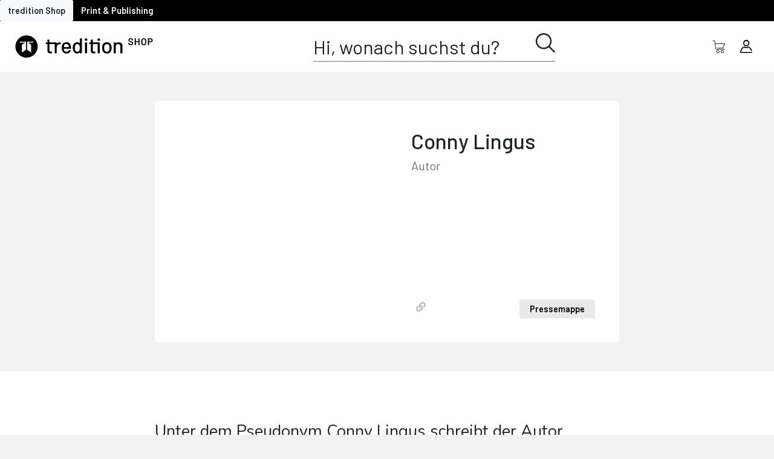

--- FILE ---
content_type: text/html; charset=utf-8
request_url: https://shop.tredition.com/author/conny-lingus-32794
body_size: 11604
content:

<!DOCTYPE html>
<html lang="en">
<head>
    <meta charset="utf-8"/>
    <meta name="viewport" content="width=device-width, initial-scale=1.0"/>
    <meta name="description" content="Im tredition SHOP findest du Mainstream- und Special-Interest-B&#xFC;cher. Sie kommen von unseren Autoren, die sie selbst bei uns ver&#xF6;ffentlicht haben."/>
    <title>tredition SHOP</title>

    <link rel="icon" type="img/png" href="img/tredition_Favicon_512px.png" Sizes="32x32"/>
    <base href="/" />
    <link href="https://static.unzer.com/v1/unzer.css" rel="stylesheet" crossorigin="anonymous" />
    <link rel="stylesheet" href="css/bootstrap/bootstrap.min.css"/>
    <link href="css/site.css" rel="stylesheet"/>
    <link href="treditionShop.styles.css" rel="stylesheet"/>
    <link href="css/font.css" rel="stylesheet"/>
    <link href="css/range.css" rel="stylesheet"/>
    <link href="css/loader.css" rel="stylesheet"/>
    <link href="css/modal.css" rel="stylesheet"/>
    <link href="css/sidebar.css" rel="stylesheet"/>
    <link href="css/actionbar.css" rel="stylesheet"/>
    <link rel="stylesheet" href="https://use.fontawesome.com/releases/v5.8.2/css/all.css"
          integrity="sha384-oS3vJWv+0UjzBfQzYUhtDYW+Pj2yciDJxpsK1OYPAYjqT085Qq/1cq5FLXAZQ7Ay" crossorigin="anonymous">
    <link href="_content/Sotsera.Blazor.Toaster/toastr.min.css" rel="stylesheet"/>
    <link href="_content/Blazor/css/global.css" rel="stylesheet"/>
    <link href="_content/Blazor/css/fonts.css" rel="stylesheet"/>
    <link href="_content/Blazor/css/iconfont.css" rel="stylesheet"/>
    <link href="_content/Blazor/css/buttons.css" rel="stylesheet"/>
    <link href="_content/Blazor/css/password.css" rel="stylesheet"/>
    <link href="_content/Blazor/css/checkboxes.css" rel="stylesheet"/>
    <link href="_content/Blazor/css/tables.css" rel="stylesheet"/>
    <link href="_content/Blazor/css/validation.css" rel="stylesheet"/>
    <link href="_content/Blazor/css/selects.css" rel="stylesheet"/>
    <link href="_content/Blazor/css/inputs.css" rel="stylesheet"/>
    <link href="_content/Blazor/css/taginput.css" rel="stylesheet"/>
    <link href="_content/Blazor/Blazor.bundle.scp.css" rel="stylesheet"/>
</head>

<body>

<!-- Matomo Tag Manager -->
<script>
    let endpoint = 'https://analytics.tredition.com/js/container_8MkWri7g.js';
    var _mtm = window._mtm = window._mtm || [];
    _mtm.push({'mtm.startTime': (new Date().getTime()), 'event': 'mtm.Start'});
    var d=document, g=d.createElement('script'), s=d.getElementsByTagName('script')[0];
    g.async=true; g.src=endpoint; s.parentNode.insertBefore(g,s);
</script>
<!-- End Matomo Tag Manager -->
<!--Blazor:{"sequence":0,"type":"server","descriptor":"CfDJ8CsGUqWljVRDknIrffpXwHsJWuj8Uges3AIjFlkQkR0FNF\u002BEZKMLffOifAfbv/PpH76xccNdcDtzSbqwJ5eU14H0rd8JDmgknTA6YSqJFY7FPqLjwl7/jGmRapuljxhwFmXoufRssUtQd3nvXYuWe70K3ZVtiZA5Sn0AcAuwd1AuNrA0G6pV72CrE0mGe\u002BVofRZP5isf5ROSxy59rYqoxlEdu9ZDG6sRPx1jer/UIHn9dBRh0GX4sWMvI1jkY4gCnHnYcVCBEkQuE4f4on00A04pjelc16MusjdN4gMwaWJ\u002BUZavXEzXZMuGblnqH3suE800ggnMYFequ4Voa1SeEJcshxz4QyUOajWhZfu4pxTU"}-->

<div id="blazor-error-ui">
    
        Huch, hier ist etwas schief gelaufen :-( // Oops, something went wrong :-(
    
    
    <a href="" class="reload">Neu laden // Reload</a>
    <a class="dismiss">🗙</a>
</div>

<script src="_framework/blazor.server.js"></script>
<script src="//ajax.googleapis.com/ajax/libs/jquery/1.11.0/jquery.min.js"></script>
<script src="js/modernizr.2.5.3.min.js"></script>
<script src="js/bootstrap.bundle.min.js"></script>
<script src="js/input-trim.js"></script>
<script src="js/filedownloader.js"></script>
<script src="_content/BlazorFileSaver/BlazorFileSaver.min.js"></script>
<script src="js/ajax-helper.js"></script>
<script type="text/javascript" src="https://static.unzer.com/v1/unzer.js"></script>
<script type="text/javascript" src="js/unzerImpl.js"></script>

<script>
        var myObject;
        function passInstance(instance) {
            myObject = instance;
        }

        function getLanguage() {
            var lang = navigator.language || navigator.userLanguage;
            if (lang.indexOf("-") > -1) {
                lang = lang.substr(0, 2);
            }
            return lang.toUpperCase();
        }

        function getRegion() {
            var region = navigator.language || navigator.userLanguage;
            if (region.indexOf("-") > -1) {
                region = region.substr(3, 2);
            }
            return region.toLowerCase();
        }

        function getAbsoluteWidth(elementId) {
            var elem = document.getElementById(elementId);
            if (elem != null) {
                var rect = elem.getBoundingClientRect();
                return Math.round(rect.width);
            }
            else {
                return 0;
            }
        }

        function scrollToItem(elementId) {
            var item = document.getElementById(elementId);
            if (item != null)
                item.scrollIntoView({
                    behavior: "smooth"
                });
        }

        function scrollHorizontal(elementId, amount) {
            var item = document.getElementById(elementId);
            item.scrollBy({
                left: amount,
                behavior: "smooth"
            });
        }

        function getScrollWidth(elementId) {
            var elem = document.getElementById(elementId);
            if (elem != null) {
                var scrWidth = Math.round(elem.scrollWidth);
                var totalWidth = getAbsoluteWidth(elementId);
                if (scrWidth > totalWidth)
                    return scrWidth;
                else
                    return 0;
            }
            else {
                return 0;
            }
        }

        function getScrollLeft(elementId) {
            var elem = document.getElementById(elementId);
            if (elem != null)
                return Math.round(elem.scrollLeft);
            else
                return 0;
        }

        function getMaxScrollLeft(elementId) {
            var elem = document.getElementById(elementId);
            if (elem != null) {
                var preLeft = elem.scrollLeft;
                elem.scrollLeft = 9999999;
                var maxScrollLeft = elem.scrollLeft;
                elem.scrollLeft = preLeft;
                return Math.round(maxScrollLeft);
            }
            else {
                return 0;
            }
        }

        $(window).resize(function () {
            resizeGenres();
        }).bind('orientationchange', function () {
            resizeGenres();
        });

        var resizeGroupElementId = "";
        function initResizeGenres(elementId) {
            resizeGroupElementId = elementId;
        }

        async function resizeGenres() {
            if (resizeGroupElementId != "") {
                var elem = document.getElementById(resizeGroupElementId);
                if (elem != null) {
                    height = getAbsoluteWidth(resizeGroupElementId);
                    await myObject.invokeMethodAsync("SetGenreHeight", Math.round(height));
                }
            }
        }

        async function shareContent(shareTitle, shareContent, shareUrl) {
            var shareData = {
                title: shareTitle,
                text: shareContent,
                url: shareUrl
            };
            await navigator.share(shareData);
        }

        function showLarge(id) {
            var smallElem = document.getElementById('S-' + id);
            var largeElem = document.getElementById('L-' + id);
            smallElem.style.setProperty('display', 'none', 'important');
            largeElem.style.setProperty('display', 'inherit', 'important');
        }

        function showSmall(id) {
            var smallElem = document.getElementById('S-' + id);
            var largeElem = document.getElementById('L-' + id);
            largeElem.style.setProperty('display', 'none', 'important');
            smallElem.style.setProperty('display', 'inherit', 'important');
        }

        function resetGenreSelect() {
            $("#genre-select").prop("selectedIndex", 0);
        }

        // resize funtion for selects with class resizeselect
        (function ($, window) {
            $(function () {
                let arrowWidth = 30;

                $.fn.resizeselect = function (settings) {
                    return this.each(function () {

                        $(this).change(function () {
                            let $this = $(this);

                            // get font-weight, font-size, and font-family
                            let style = window.getComputedStyle(this)
                            let { fontWeight, fontSize, fontFamily } = style

                            // create test element
                            let text = $this.find("option:selected").text();
                            let $temp = $("<span>").html(text).css({
                                "font-size": fontSize,
                                "font-weight": fontWeight,
                                "font-family": fontFamily,
                                "visibility": "hidden" // prevents FOUC
                            });

                            // add to body, get width, and get out
                            $temp.appendTo($this.parent());
                            let width = $temp.width();
                            $temp.remove();

                            // set select width
                            $this.width(width + arrowWidth);

                            // run on start
                        }).change();

                    });
                };
                // run by default
                resizeSelect();
            })
        })(jQuery, window);


        function resizeSelect() {
            $("select.resizeselect").resizeselect();
        }

        function checkMediaWidth() {
            if (window.matchMedia('(max-width: 576px)').matches) {
                return 1;
            }
            if (window.matchMedia('(max-width: 768px)').matches) {
                return 2;
            }
            if (window.matchMedia('(max-width: 992px)').matches) {
                return 3;
            }
            if (window.matchMedia('(min-width: 992px)').matches) {
                return 4;
            }
        }

        function collapseAccount(id) {
            $("#" + id).click();
        }

        function setReadOnlyRate(id, field)
        {

            if(field !== "" && field !== "detail_" && field !== "review_")
            {
                var rating = $("#" + id);

                if(rating !== undefined && rating.length > 0)
                {
                    $(rating).click();
                }

                $("#" + field + ".readonlyrate").addClass("readonly");
                }

        }

        function emailInput(strInput)
        {
            strInput.value = strInput.value.trim().toLowerCase();
        }

        function login(token, returnUrl) {
            var endpoint = '/login';
            var data = {token : token};
            onPostWithPayload(endpoint, data, () => {window.location.assign(returnUrl)}, (error) => {console.log(error)});
            }

        function logout() {
         var endpoint = '/logout';
         onPost(endpoint,  () => {window.location.assign("/")}, (error) => {console.log(error)});
         }

          function setAuthToken(token) {
            var endpoint = '/setauthtoken';
            var data = {AuthToken : token};
            onPostWithPayload(endpoint, data, () => {}, (error) => {console.log(error)});
            }
    </script>
</body>

</html>


--- FILE ---
content_type: text/css
request_url: https://shop.tredition.com/_content/Blazor/css/global.css
body_size: 1477
content:
@import url(//netdna.bootstrapcdn.com/font-awesome/3.2.1/css/font-awesome.css);

.box-ground {
    border-radius: 5px;
    background-color: #ffffff;
}

.doc-preview-frame {
    width: 100%;
    background-color: #444444;
    border: none;
}

.dropdown-item:focus, .dropdown-item:hover {
    background-color: #dddddd !important;
}

.dropdown-menu-short {
    min-width: inherit;
}

.text-pink {
    color: #fc2b6b !important;
}

.unzerSandboxNotify {
    display: none !important;
}

#payment-form .field {
    display: flex;
    flex-direction: column;
}

#payment-form .unzerUI.input {
    border: 1px solid #8ce699;
}

#payment-form .unzerUI.error.message {
    display: none;
}

#payment-form .unzerInput {
    border: none !important;
    box-shadow: none !important;
}

.flex-center {
    display: flex;
    flex-direction: row;
    align-items: center;
    justify-content: center;
}

.environment-label {
    background-color: #004141;
    height: fit-content;
    max-height: 32px;
    margin-right: -14px;
    font-size: 1.2rem;
    letter-spacing: -2px;
    padding: 4px;
    display: flex;
    flex-direction: row;
}

.environment-label-band {
    margin-right: -24px;
    margin-top: -10px;
    width: 0;
    height: 0;
    border-bottom: 10px solid transparent;
    border-left: 10px solid #004141;
    border-right: 10px solid transparent;
    border-top: 10px solid transparent;
}


@media (min-width: 768px) {
    .box-ground, .box-ground-transparent, .box-ground-bl, .box-ground-label {
        width: 90%;
        margin-left: auto;
        margin-right: auto;
        min-width: 850px;
        max-width: 1300px;
    }
}

@media (max-width: 768px) {
    .box-ground, .box-ground-transparent, .box-ground-bl, .box-ground-label {
        width: 95%;
        margin-left: auto;
        margin-right: auto;

    }
}


--- FILE ---
content_type: text/css
request_url: https://shop.tredition.com/_content/Blazor/css/password.css
body_size: -109
content:
.password-container{
    position: relative;        
}
.password-input{        
    width: 100%;
}
.password-toggle{
    position: absolute;
    z-index: 100;
    right: 0;
    top: 0;
    bottom: 0;
    opacity:0.5;  
}
.password-toggle:focus {
     box-shadow: none;
}

--- FILE ---
content_type: text/css
request_url: https://shop.tredition.com/_content/Blazor/css/tables.css
body_size: 3705
content:
.table {
    background-color: #ffffff;
    color: #000000;
}

.table td, .table th {
    border-top: none !important;
    border-bottom: 1px solid #bce1de !important;
    padding-left: 0;
    vertical-align: middle;
}

.table-last-no-border tr:last-child td {
    border-bottom: none !important;
}

.table-sm th, .table-no-border th {
    font-size: 0.9rem;
    font-weight: 600;
}

.table-sm td, .table-no-border td {
    font-size: 0.9rem;
    font-weight: 500;
}

.table-boxed thead th, .table-boxed-safari thead th {
    border: none !important;
    font-size: 1.1rem;
    font-weight: 600;
}

.table-bep thead th {
    font-size: 1.1rem;
    font-weight: 600;
}

.table-boxed tbody tr th, .table-boxed-safari tbody tr th {
    border: none !important;
    font-size: 1.1rem !important;
    font-weight: 500 !important;
    vertical-align: middle;
    padding-left: 0.75rem;
}

.table-boxed tbody tr {
    box-shadow: 0 0 0 1px #e5e5e5;
    border-radius: 5px;
    padding: 10px 0;   
}

.table-boxed-safari {
    background-color: unset !important;
    border-radius: 5px;
}

.table-boxed-safari tbody tr, .table-boxed-safari thead tr {   
    display: flex;
    border: 0;
    justify-content: space-between;
    /* margin: 10px 0; */
    align-items: center;
    background-color: #ffffff;
}


.table-boxed-safari * td, .table-boxed-safari * th {
    flex-grow: 1;
    flex-basis: 0;
    min-width: 0;
    border-bottom: unset !important;
    padding-left: 10px !important;
}

.table-boxed-safari tbody td button {
    float:right;
}


.table-boxed-safari tbody tr {
    border: 1px solid #e5e5e5 !important;
    border-radius: 5px;
    padding: 10px 0;
}

.table-boxed th, .table-boxed-safari th, .table-boxed td, .table-boxed-safari td {
    border: none !important;
    vertical-align: middle;
    font-size: 1.1rem;
    font-weight: 400;
    padding-left: 0.75rem
}

.table-no-border thead th {
    border: none !important;
    padding: 0.3rem 1.2rem 0.3rem 0;
}

.table-no-border tbody th {
    vertical-align: middle;
}

.table-no-border tbody tr {
    border: none !important;
}

.table-no-border td {
    border: none !important;
    vertical-align: middle;
    padding: 0.3rem 1.2rem 0.3rem 0;
}


@media (max-width: 767.98px) {

    .table-boxed .spacer, .table-boxed-safari .spacer {
        height: 0;
        border: none !important;
        box-shadow: none !important;
    }

    .table-boxed-safari tbody tr, .table-boxed-safari thead tr {   
        display: grid;
        justify-content: unset;      
    }

    .table-boxed-safari * td, .table-boxed-safari * th {
        flex-grow:unset;
        flex-basis:unset;        
        min-width: 100%;
        border-bottom: unset !important;
        padding-left: 10px !important;
    }

}


@media (min-width: 768px) {

    .table-boxed .spacer, .table-boxed-safari .spacer {
        height: 12px;
        box-shadow: none !important;
        border: none !important;
    }

    .table-hover tbody tr:hover {
        background-color: #efefef;
        cursor: pointer;
    }

}


/* Mobile Tabellenansicht im Box-Design */

@media only screen and (max-width: 800px) {

    .table-mobile table,
    .table-mobile thead,
    .table-mobile tbody,
    .table-mobile th,
    .table-mobile td,
    .table-mobile tr {
        display: block;
    }

    .table-mobile tr {
        border: 1px solid #bce1de;
        padding: 5px;
        margin-bottom: 22px;
    }

    .table-mobile td {
        border: none;
        border-bottom: none !important;        
    }

    .table-mobile td  > button, .table-mobile td  > span.icon{
        position: relative;
        bottom: 15px;
        float: right;
    }

    .table-mobile td  > .btn-success{
        position: relative;
        bottom: 35px !important;
        float: right;
    }
    .table-mobile td:before {
        white-space: nowrap;
        font-weight: bold;
        display: block;
        content: attr(data-title);
    }

    .table-mobile thead {
        display: none;
    }
}


--- FILE ---
content_type: text/css
request_url: https://shop.tredition.com/_content/Blazor/Blazor.bundle.scp.css
body_size: 10525
content:
/* _content/Blazor/Component1.razor.rz.scp.css */
.my-component[b-rikk25r1hn] {
    border: 2px dashed red;
    padding: 1em;
    margin: 1em 0;
    background-image: url('background.png');
}
/* _content/Blazor/Components/AddressSelectPanel.razor.rz.scp.css */
.address-tile[b-gqdvdlhow3] {
    background-color: #EBEBEB;
    height: 200px;
    width: 300px;
    border-radius: 5px;
    color:#000000;
    margin-right: 1rem;
    margin-bottom: 1rem;
    line-height: initial;
    position: relative;
}

.address-tile *[b-gqdvdlhow3] {
    font-size: 1.1rem;
    font-weight: 400 ;    
}

.address-name *[b-gqdvdlhow3] {
    font-size: 1.1rem !important;
    font-weight: 500 !important;
}

.address *[b-gqdvdlhow3] {
    font-size: 1.1rem !important;
    font-weight: 400 !important;
}

.address-tile-flex[b-gqdvdlhow3] {
    display: flex;
    flex-direction: column;
    align-items: center;
    justify-content: center;
} 


.address-tile.active[b-gqdvdlhow3] {
   border: 1px solid #8ce699;
   box-shadow: 2px 4px 10px 0 rgba(219, 208, 208), 2px 4px 10px 0 rgba(219, 208, 208) !important;;
}

.address-col[b-gqdvdlhow3] {
    position: absolute;
    top: 10px;;
}
.active-address[b-gqdvdlhow3] {
    position: relative;
    top: 0 !important;
    left: 0 !important;
}

.edit-row[b-gqdvdlhow3] {
    position: absolute;
    bottom: 5px;
    width: 85%;
}

.hookicon.active[b-gqdvdlhow3] {
    visibility:visible;
    position: absolute;    
    left: 15px;
    top: 5px;
    font-size: 15pt;
}

.hookicon[b-gqdvdlhow3] {
    visibility: hidden;
    position: absolute; 
}


.del-btn[b-gqdvdlhow3] {
    height: fit-content;
    position: absolute;
    left: 0;
    margin: 0;
}

.edt-btn[b-gqdvdlhow3]{
   margin-left: auto;
   height: 35px;
   width: 35px;
}

.tile-footer[b-gqdvdlhow3] {
    position: relative;
    width: 100%;
    bottom:10px;
}
/* _content/Blazor/Components/MaterialSelectDialog.razor.rz.scp.css */
.popup-box[b-emh7xlse2t] {
    background-color: #004141;
    color: #8CE699;
    padding: 8px;
    min-width: 300px;
}

.tag-container[b-emh7xlse2t] {
    display: flex;
    flex-direction: row;
    flex-wrap: wrap;    
    border-radius: 0;
    background-color: #ffffff;
    border: none !important;
}

.table-box[b-emh7xlse2t] {
    position: relative;
    width: 100%;
}

.overlay[b-emh7xlse2t] {
    position: absolute;
    top:0;
    right: 0;
    bottom: 0;
    width: 100px;
    background-color: #1E2343;
    border-radius: 0 5px 5px 0;
    cursor: pointer;
}

.close-btn[b-emh7xlse2t]
{
    position: absolute;
    top: -10px;
    right: -10px;
    margin: 5px;

}

.apex[b-emh7xlse2t] {
    transform: rotate(45deg);
    height: 30px;
    width: 30px;
    background-color: #1E2343;
    margin: 0;
    position: relative;
    left: -10px;

}

.c-25[b-emh7xlse2t] {
    width: 25%;
}

.c-35[b-emh7xlse2t] {
    width:35%;
}

.c-15[b-emh7xlse2t] {
    width: 15%;;
}

.c-20[b-emh7xlse2t] {
    width: 20%;
}

.currency-btn[b-emh7xlse2t] {
    height: 25px;
    width: 25px;
    margin-left: 0.5rem;
    position: absolute;
    right: 0;
}

.price-info[b-emh7xlse2t] {
    position: absolute;
    right: 0;
    bottom: 0;
    width: 30%;
    text-align: end;
    color: #ffffff;
    padding: 10px;
}
.price[b-emh7xlse2t] {
    white-space: nowrap;
}
.justify[b-emh7xlse2t] {
    display: flex;
    flex-direction: row;
    justify-content: center;
    align-items: center;
    position: relative;
}

.header[b-emh7xlse2t] {
    text-align: center;
    margin: 0.5rem;
}

.block-container[b-emh7xlse2t] {
    display: flex;
    flex-direction: row;
    justify-content: space-between;
    flex-wrap: wrap;  
}

.block[b-emh7xlse2t] {
    /* width: 30%; */
    width: 345px;
}

.block-content[b-emh7xlse2t] {
    display: flex;
    flex-direction: column;
    justify-content: space-between;
    padding: 1rem;
    margin: 1rem;
    
}
.text-start[b-emh7xlse2t] {
    text-align: start;
}

.select-block[b-emh7xlse2t] {
    display: flex;
    flex-direction: row;
    justify-content: start;
    margin-bottom: 1rem;
}

.color-block[b-emh7xlse2t] {
    height: 40px;
    width: 40px;
    border-radius: 3px;
    border: 1px solid lightgray;
}
.select-box[b-emh7xlse2t] {
    width: 50%;
}

.block-footer[b-emh7xlse2t] {
    border-top: 1px solid lightgray;
    display: flex;
    flex-direction: row;
    justify-content: space-between;
    padding: 1.5rem 0 0.5rem 0;
    margin: 1rem 2rem 0.5rem 2rem;
    background-color: #ffffff;
}

.footer-block[b-emh7xlse2t] {
    width: 50%;
}

.commit-btn[b-emh7xlse2t] {
    height: 35px;
    width: 250px;
    margin-left: 0.5rem;
    display: flex;
    justify-content: center;
    align-items: center;
    align-self: center;
}

.selected-preview[b-emh7xlse2t] {    
    margin: 0.25rem;
    border: 1px solid gray;
    height: 172px;
    border-radius: 5px;
    margin-bottom: 0.5rem;
    background-color: #e5fae8 !important;
}

.selected-preview-small[b-emh7xlse2t] {
    margin: 0.25rem;
    border: 1px solid gray;
    height: 120px;
    width: 180px;
    border-radius: 5px;
    margin-bottom: 0.5rem;
    background-color: #e5fae8 !important;
   
}

.preview[b-emh7xlse2t] {
    width: 30%;
    margin: 0.25rem;
    border: 1px solid gray;
    height: 70px;
    border-radius: 5px;
}

.blazor-modal-material[b-emh7xlse2t] {
    width: 80%;
    max-width: 1200px;
}

.item-preview-image[b-emh7xlse2t] {
    background-repeat: no-repeat;
    background-size: cover;
    background-color: #ffffff;
    background-position-y: bottom;
}

.paper-cream[b-emh7xlse2t] {
    background-color: #eee8e5;
}

.paper-white[b-emh7xlse2t]{
    background-color: #ffffff;
}

.color-select[b-emh7xlse2t] {
    height: 40px;
    width: 40px;
    background-color: transparent;
    border: none;
}

.color-preview[b-emh7xlse2t] {
    width: 30px;
    height: 30px;
    margin-right: 8px;
    border-radius: 2px;
    border: 1px solid #dddddd;
}

.btn-dropdown[b-emh7xlse2t] {
    display: flex;
    flex-direction: row;
    align-items: center;
    justify-content: space-between;
    width: 100%;
    border: 1px solid #8ce699;
}
.btn-dropdown:focus[b-emh7xlse2t], .btn-dropdown:hover[b-emh7xlse2t] {
    background-color: #e5fae8 ;
    color: #000000;
}

.btn-color-dropdown[b-emh7xlse2t] {
    display: flex;
    flex-direction: row;
    align-items: center;
    justify-content: space-between;
    width: 100%;
    border: none;
    padding-left: 0;
}
.btn-dropdown:focus[b-emh7xlse2t], .btn-dropdown:hover[b-emh7xlse2t] {
    background-color: #e5fae8 ;
    color: #000000;
}

.btn-group[b-emh7xlse2t], .btn-group:focus[b-emh7xlse2t] {
    border: none;
    background: none;
}

.option-disabled[b-emh7xlse2t] {
    color: #cccccc !important;
}

.dropdown-item-material[b-emh7xlse2t] {
    padding: .25rem 0.5rem !important;
    display: flex;
    flex-direction: row;
}




@media (max-width:1366px) {
    .blazor-modal-material[b-emh7xlse2t] {
        width: 95%;
        max-width: 1200px;
    }
}

@media (max-width:768px){
    .c-25[b-emh7xlse2t] {
        width: 100%;
        padding-left: 15px;
    }
    
    .c-35[b-emh7xlse2t] {
        width:100%;
        padding-left: 15px;
    }

    .c-15[b-emh7xlse2t] {
        width: 100%;
        padding-left: 15px;
    }
    
    .c-20[b-emh7xlse2t] {
        width: 100%;
        padding-left: 15px;
    }
    .justify[b-emh7xlse2t] {
        display: flex;
        flex-direction: row;
        justify-content: start;
        align-items: center;
    }

    .block-footer[b-emh7xlse2t] {
        position: fixed;
        bottom: 0;
        left: 0;
        right: 0;
        
    }
    .blazor-modal-material[b-emh7xlse2t] {
        width: 95%;
        max-width: none;
    }

    .block[b-emh7xlse2t] {
        width: 100%;
    }

    .inner-material[b-emh7xlse2t] {
        margin-bottom: 9rem;
    }
}
/* _content/Blazor/Components/Pager.razor.rz.scp.css */
.pager-container[b-vdsqjz5xb7] {
    display: flex;
    margin-bottom: 22px;
}


@media (max-width: 767.98px) {

    .pager-container[b-vdsqjz5xb7] {
        flex-direction: column;
        align-items: center;
    }

}


@media (min-width: 768px) {

    .pager-container[b-vdsqjz5xb7] {
        flex-direction: row;
        justify-content: space-between;
    }

}
/* _content/Blazor/Components/Review.razor.rz.scp.css */
.review-container[b-yqs894zcj5] {
    padding: 0 2.5rem 2.5rem 2.5rem;
}

label[b-yqs894zcj5] {
    font-size: 0.9rem;
    font-weight: 400;
    margin-bottom: 0.5rem;
}

.separator[b-yqs894zcj5]{
    margin: 1rem 0;
    height: 10px;
    width: 100%;
    border-top: 1px solid #d6d6d6;
}

.send-btn[b-yqs894zcj5] {
    width: 150px;
}

/* _content/Blazor/Components/StarRating.razor.rz.scp.css */
/* Base setup */
/* @import url(//netdna.bootstrapcdn.com/font-awesome/3.2.1/css/font-awesome.css); */
body[b-kzzysfwrqv] {
    margin: 5%; 
    text-align: center;
    background: #111;
    color: #333; 
}
h1[b-kzzysfwrqv] {
    font-size: 2em; 
    margin-bottom: .5rem;
}

.rating-block[b-kzzysfwrqv] {
    display: flex;
    flex-direction: row;
    align-items: center;
}

/* Ratings widget */
.rate[b-kzzysfwrqv] {
    display: inline-block;
    border: 0;    
}
/* Hide radio */
.rate > input[b-kzzysfwrqv] {
    display: none;
}
/* Order correctly by floating highest to the right */
.rate > label[b-kzzysfwrqv] {
    float: right;
    color: #D6D6D6;
}
/* The star of the show */
.rate > label[b-kzzysfwrqv]:before {
    display: inline-block;
    font-size: 0.9rem;
    padding: .3rem .2rem;
    margin: 0;
    cursor: pointer;
    font-family: FontAwesome;
    content: "\f005 "; /* full star */
   
}

/* Half star trick */
.rate .half[b-kzzysfwrqv]:before {
    content: "\f089 "; /* half star no outline */
    position: absolute;
    padding-right: 0;
}

.rate.rate-big > label[b-kzzysfwrqv]:before {
    display: inline-block;
    font-size: 2rem !important; 
    padding: .3rem .2rem;
    margin: 0;
    cursor: pointer;
    font-family: FontAwesome;
    content: "\f005 "; /* full star */
   
}

/* Half star trick */
.rate.rate-big .half[b-kzzysfwrqv]:before {
    content: "\f089 "; /* half star no outline */
    position: absolute;
    padding-right: 0;
}



/* Click + hover color */
input:checked ~ label[b-kzzysfwrqv], /* color current and previous stars on checked */
label:hover[b-kzzysfwrqv], label:hover ~ label[b-kzzysfwrqv] { color: #79d97c !important;  } /* color previous stars on hover */

/* Hover highlights */
input:checked + label:hover[b-kzzysfwrqv], input:checked ~ label:hover[b-kzzysfwrqv], /* highlight current and previous stars */
input:checked ~ label:hover ~ label[b-kzzysfwrqv], /* highlight previous selected stars for new rating */
label:hover ~ input:checked ~ label[b-kzzysfwrqv] /* highlight previous selected stars */ { color: #8CE699 !important;  } 


.readonly[b-kzzysfwrqv] {
    pointer-events: none;
}


--- FILE ---
content_type: image/svg+xml
request_url: https://shop.tredition.com/img/tredition_SHOP_Logo.svg
body_size: 7826
content:
<?xml version="1.0" encoding="utf-8"?>
<!-- Generator: Adobe Illustrator 25.2.3, SVG Export Plug-In . SVG Version: 6.00 Build 0)  -->
<svg version="1.1" id="Ebene_1" xmlns="http://www.w3.org/2000/svg" xmlns:xlink="http://www.w3.org/1999/xlink" x="0px" y="0px"
	 viewBox="0 0 1150 200" style="enable-background:new 0 0 1150 200;" xml:space="preserve">
<g>
	<g>
		<path d="M950.2,87.3c-3.1-1.3-5.5-3.2-7.2-5.6c-1.7-2.4-2.5-5.3-2.5-8.5v-2c0-0.3,0.1-0.5,0.3-0.7s0.4-0.3,0.7-0.3h7.2
			c0.3,0,0.5,0.1,0.7,0.3c0.2,0.2,0.3,0.4,0.3,0.7v1.5c0,2.5,1.1,4.5,3.3,6.1s5.2,2.4,9,2.4c3.3,0,5.7-0.7,7.4-2.1
			c1.7-1.4,2.5-3.2,2.5-5.4c0-1.5-0.5-2.8-1.4-3.8c-0.9-1.1-2.2-2-3.9-2.9c-1.7-0.9-4.2-1.9-7.6-3.2c-3.8-1.4-6.9-2.7-9.2-3.9
			c-2.4-1.2-4.3-2.9-5.9-5c-1.6-2.1-2.4-4.8-2.4-7.9c0-4.7,1.7-8.4,5.1-11.2c3.4-2.7,8-4.1,13.7-4.1c4,0,7.6,0.7,10.6,2.1
			s5.5,3.3,7.2,5.8c1.7,2.5,2.6,5.4,2.6,8.6v1.4c0,0.3-0.1,0.5-0.3,0.7c-0.2,0.2-0.4,0.3-0.7,0.3h-7.2c-0.3,0-0.5-0.1-0.7-0.3
			c-0.2-0.2-0.3-0.4-0.3-0.7v-0.9c0-2.5-1-4.6-3.1-6.4c-2.1-1.7-4.9-2.6-8.6-2.6c-2.9,0-5.2,0.6-6.9,1.8c-1.6,1.2-2.5,3-2.5,5.2
			c0,1.6,0.4,2.9,1.3,3.9c0.9,1,2.1,1.9,3.9,2.8c1.7,0.8,4.4,1.9,8,3.2c3.8,1.4,6.8,2.8,9.1,3.9c2.3,1.2,4.2,2.8,5.9,4.9
			c1.6,2.1,2.5,4.8,2.5,7.9c0,4.8-1.8,8.7-5.3,11.5c-3.6,2.8-8.4,4.3-14.6,4.3C956.9,89.3,953.3,88.6,950.2,87.3z"/>
		<path d="M1025,32.7c0.2-0.2,0.4-0.3,0.7-0.3h7.4c0.3,0,0.5,0.1,0.7,0.3c0.2,0.2,0.3,0.4,0.3,0.7v54.3c0,0.3-0.1,0.5-0.3,0.7
			c-0.2,0.2-0.4,0.3-0.7,0.3h-7.4c-0.3,0-0.5-0.1-0.7-0.3c-0.2-0.2-0.3-0.4-0.3-0.7v-23c0-0.3-0.1-0.4-0.4-0.4h-20.5
			c-0.3,0-0.4,0.1-0.4,0.4v23c0,0.3-0.1,0.5-0.3,0.7c-0.2,0.2-0.4,0.3-0.7,0.3h-7.4c-0.3,0-0.5-0.1-0.7-0.3
			c-0.2-0.2-0.3-0.4-0.3-0.7V33.4c0-0.3,0.1-0.5,0.3-0.7c0.2-0.2,0.4-0.3,0.7-0.3h7.4c0.3,0,0.5,0.1,0.7,0.3
			c0.2,0.2,0.3,0.4,0.3,0.7v22.5c0,0.3,0.1,0.4,0.4,0.4h20.5c0.3,0,0.4-0.1,0.4-0.4V33.4C1024.8,33.1,1024.8,32.9,1025,32.7z"/>
		<path d="M1057.7,87c-3.1-1.6-5.5-4-7.2-7c-1.7-3-2.5-6.5-2.5-10.4V51.4c0-3.9,0.9-7.3,2.6-10.2c1.7-3,4.1-5.3,7.2-6.9
			c3.1-1.6,6.6-2.4,10.6-2.4c4.1,0,7.6,0.8,10.7,2.4c3.1,1.6,5.5,3.9,7.2,6.9c1.7,3,2.6,6.4,2.6,10.2v18.3c0,3.9-0.9,7.4-2.6,10.4
			c-1.7,3-4.1,5.3-7.2,7c-3.1,1.6-6.7,2.4-10.7,2.4C1064.4,89.4,1060.8,88.6,1057.7,87z M1076.5,78.3c2-2.1,3.1-4.8,3.1-8.3V51.3
			c0-3.5-1-6.3-3.1-8.4c-2-2.1-4.7-3.1-8.1-3.1c-3.3,0-6,1-8,3.1c-2,2.1-3.1,4.9-3.1,8.4V70c0,3.4,1,6.2,3.1,8.3
			c2,2.1,4.7,3.1,8,3.1C1071.8,81.4,1074.5,80.4,1076.5,78.3z"/>
		<path d="M1134.7,34.4c2.6,1.4,4.6,3.4,6,5.9c1.4,2.5,2.1,5.5,2.1,8.8c0,3.3-0.7,6.2-2.2,8.7s-3.5,4.5-6.1,5.8s-5.7,2-9.2,2h-12.9
			c-0.3,0-0.4,0.1-0.4,0.4v21.6c0,0.3-0.1,0.5-0.3,0.7c-0.2,0.2-0.4,0.3-0.7,0.3h-7.4c-0.3,0-0.5-0.1-0.7-0.3
			c-0.2-0.2-0.3-0.4-0.3-0.7V33.3c0-0.3,0.1-0.5,0.3-0.7c0.2-0.2,0.4-0.3,0.7-0.3h22.1C1129.2,32.3,1132.1,33,1134.7,34.4z
			 M1131,55.7c1.7-1.6,2.5-3.7,2.5-6.4c0-2.7-0.8-4.8-2.5-6.5c-1.7-1.7-3.9-2.5-6.6-2.5h-12c-0.3,0-0.4,0.1-0.4,0.4v17
			c0,0.3,0.1,0.4,0.4,0.4h12C1127.2,58.1,1129.3,57.3,1131,55.7z"/>
	</g>
	<g>
		<g>
			<path d="M542,32.4h13.5c1.2,0,1.8,0.6,1.8,1.8V155c0,1.2-0.6,1.8-1.8,1.8H542c-1.2,0-1.8-0.6-1.8-1.8v-5.9c0-0.2-0.1-0.4-0.3-0.5
				c-0.2-0.1-0.4-0.1-0.6,0.2c-2.6,3-5.7,5.3-9.2,6.9s-7.4,2.5-11.6,2.5c-8.5,0-15.6-2.1-21.2-6.3c-5.6-4.2-9.7-10.2-12.4-17.9
				c-2.3-6.3-3.4-13.9-3.4-22.8c0-8.3,0.9-15.5,2.8-21.5c2.5-7.8,6.6-13.9,12.3-18.3c5.7-4.4,13-6.6,21.9-6.6c4,0,7.9,0.8,11.5,2.4
				c3.6,1.6,6.7,3.9,9.3,6.8c0.2,0.2,0.4,0.3,0.6,0.2c0.2-0.1,0.3-0.3,0.3-0.5V34.1C540.2,33,540.8,32.4,542,32.4z M539.8,111.5
				c0-10-1.5-17.5-4.4-22.8c-3.4-6-8.5-9.1-15.1-9.1c-7.1,0-12.4,2.8-15.8,8.5c-3.8,5.9-5.7,13.7-5.7,23.5c0,9.1,1.5,16.5,4.4,22
				c3.4,6.5,9.1,9.8,16.9,9.8c6.9,0,12.1-3.2,15.6-9.6C538.5,128.9,539.8,121.4,539.8,111.5z"/>
			<path d="M583.6,50.7c-2-2-3-4.6-3-7.7c0-3.1,1-5.7,3-7.7c2-2,4.5-3,7.7-3c3.1,0,5.7,1,7.7,3c2,2,3,4.6,3,7.7c0,3.1-1,5.7-3,7.7
				c-2,2-4.6,3-7.7,3C588.1,53.7,585.6,52.7,583.6,50.7z M582.4,154.8V68.1c0-1.2,0.6-1.8,1.8-1.8h13.5c1.2,0,1.8,0.6,1.8,1.8v86.7
				c0,1.2-0.6,1.8-1.8,1.8h-13.5C583,156.6,582.4,156,582.4,154.8z"/>
			<path d="M884,73.5c5.7,5.6,8.5,13.2,8.5,22.8V155c0,1.2-0.6,1.8-1.8,1.8h-13.5c-1.2,0-1.8-0.6-1.8-1.8V99.7
				c0-5.9-1.7-10.7-5.2-14.4c-3.4-3.7-8-5.5-13.7-5.5c-5.6,0-10.1,1.8-13.7,5.5c-3.6,3.7-5.3,8.4-5.3,14.2V155
				c0,1.2-0.6,1.8-1.8,1.8h-13.5c-1.2,0-1.8-0.6-1.8-1.8V68.1c0-1.2,0.6-1.8,1.8-1.8h13.5c1.2,0,1.8,0.6,1.8,1.8v6.4
				c0,0.2,0.1,0.4,0.3,0.5c0.2,0.1,0.3,0.1,0.4-0.2c5.1-6.5,12.6-9.8,22.6-9.8C870.6,65.1,878.3,67.9,884,73.5z"/>
		</g>
		<path d="M689,50.7c-2-2-3-4.6-3-7.7c0-3.1,1-5.7,3-7.7c2-2,4.5-3,7.7-3c3.1,0,5.7,1,7.7,3c2,2,3,4.6,3,7.7c0,3.1-1,5.7-3,7.7
			c-2,2-4.6,3-7.7,3C693.6,53.7,691,52.7,689,50.7z"/>
		<path d="M99.4,7.8C48.4,7.8,7.2,49.1,7.2,100c0,50.9,41.3,92.2,92.2,92.2c50.9,0,92.2-41.3,92.2-92.2
			C191.5,49.1,150.3,7.8,99.4,7.8z M95.1,62v3.8v1.5v58.5c0,0.1-0.1,0.3-0.2,0.3l-32.7,23c-0.3,0.2-0.7,0-0.7-0.3V85.5
			c0-0.1,0.1-0.3,0.2-0.3l25.1-17.7c0.1-0.1,0-0.2-0.1-0.2H44.3c-0.2,0-0.4-0.2-0.4-0.4v-1.1V62v-1.9c0-0.3,0.2-0.5,0.5-0.5h50.3
			c0.3,0,0.5,0.2,0.5,0.5V62z M154.8,62v3.8v1.1c0,0.2-0.2,0.4-0.4,0.4H112c-0.1,0-0.1,0.1-0.1,0.2L137,85.1
			c0.1,0.1,0.2,0.2,0.2,0.3v63.3c0,0.3-0.4,0.5-0.7,0.3l-32.7-23c-0.1-0.1-0.2-0.2-0.2-0.3V67.3v-1.5V62v-1.9c0-0.3,0.2-0.5,0.5-0.5
			h50.3c0.3,0,0.5,0.2,0.5,0.5V62z"/>
		<path d="M466.9,116.6c0,1.2-0.6,1.8-1.8,1.8h-56.7c-0.5,0-0.7,0.2-0.7,0.7c0,4,0.4,7.1,1.1,9.2c1.3,4.7,3.9,8.4,7.9,11.1
			c4,2.7,8.1,4,14.1,4c6.8,0,12.4-1.9,15.1-5c2-2.4,3.1-4.7,3.7-6.3c0.3-0.8,0.4-1.6,0.8-2c0.3-0.3,0.6-0.4,1.3-0.4
			c1.8,0,12.2,0,13.3,0c1.1,0,0.8,1.1,0.5,2.3c-0.8,4-2.4,8.7-5.2,12.9c-2,3-5.9,7-9.5,8.8c-6.1,3.1-13,4.6-20.7,4.6
			c-8.7,0-15.9-1.9-21.9-5.7c-5.9-3.8-10.4-9.2-13.3-16.2c-2.8-7-4.3-15.5-4.3-25.4c0-8.7,0.7-15.2,2-19.7
			c2.1-8.2,6.4-14.6,12.8-19.4c6.4-4.7,14.2-7.1,23.3-7.1c12,0,20.9,3,26.8,9c5.9,6,9.5,14.8,10.8,26.4
			C466.9,105.1,467.1,110.6,466.9,116.6z M416.1,83.5c-3.3,2.6-5.6,6-6.8,10.2c-0.8,2.6-1.4,5.9-1.6,10c0,0.5,0.2,0.7,0.7,0.7h40.7
			c0.5,0,0.7-0.2,0.7-0.7c-0.2-3.9-0.6-6.8-1.1-8.7c-1.2-4.6-3.5-8.3-7-11.1c-3.5-2.8-7.9-4.2-13.1-4.2
			C423.6,79.6,419.4,80.9,416.1,83.5z"/>
		<g>
			<path d="M703.4,66.3L703.4,66.3h-13.5h-41.9c-0.5,0-0.7-0.2-0.7-0.7v-21c0-1.2-0.6-1.8-1.8-1.8h-12.8c-1.2,0-1.8,0.6-1.8,1.8v21
				c0,0.5-0.2,0.7-0.7,0.7h-10.8c-1.2,0-1.8,0.6-1.8,1.8v10.5c0,1.2,0.6,1.8,1.8,1.8h10.8c0.5,0,0.7,0.2,0.7,0.7v53.2
				c0,9.6,2.4,14.6,6.8,18c4.4,3.5,11.3,4.9,20.4,4.9c1.7,0,4.4-0.1,8.2-0.4c1.2,0,1.8-0.6,1.8-1.8v-11c0-1.2-0.6-1.8-1.8-1.8h-5.2
				c-4.7,0-8.7-0.6-11.2-3.1c-2.6-2.7-2.7-6-2.7-10.9V81.1c0-0.5,0.2-0.7,0.7-0.7h28.5h9.4c1.2,0,2.2,1,2.2,2.2v72.3
				c0,1.2,0.6,1.8,1.8,1.8h13.5c1.2,0,1.8-0.6,1.8-1.8V68.1C705.2,66.9,704.6,66.3,703.4,66.3z"/>
			<path d="M800.1,89.8c-2.7-7.7-7.3-13.8-13.6-18.2s-13.8-6.7-22.3-6.7c-9,0-16.8,2.2-23.3,6.7c-6.5,4.4-11.1,10.6-13.7,18.4
				c-2,5.8-3,12.9-3,21.3c0,8.1,1.1,15.3,3.2,21.7c2.6,7.9,7.2,14.1,13.7,18.6c6.5,4.4,14.2,6.7,22.9,6.7c8.6,0,16.2-2.2,22.6-6.7
				c6.4-4.4,10.9-10.6,13.5-18.6c2.1-6.3,3.2-13.6,3.2-21.9C803.3,102.9,802.2,95.8,800.1,89.8z M784.1,128.2
				c-1.5,4.9-4.1,8.6-7.6,11.3c-3.6,2.7-7.7,4-12.4,4c-5.1,0-9.5-1.3-13.1-4c-3.6-2.7-6.1-6.4-7.6-11.3c-1.3-4.3-2-9.8-2-16.7
				c0-6.9,0.7-12.4,2-16.5c1.5-4.9,4.1-8.6,7.6-11.3c3.6-2.7,7.8-4,12.6-4c5.1,0,9.4,1.3,13,4c3.6,2.7,6.1,6.4,7.6,11.3
				c1.2,4.4,1.8,9.9,1.8,16.5S785.4,123.7,784.1,128.2z"/>
		</g>
		<path d="M380.8,67.9c-2.5-1.3-5.6-1.8-9.5-1.8c-5.2,0-9.9,0.9-13.8,3.4c-3.5,2.2-6.3,5-8.8,8.9v-9.5c0-1.6-0.9-2.5-2.5-2.5h-1
			c-0.1,0-0.2-0.1-0.4-0.1h-55.3c-0.5,0-0.7-0.2-0.7-0.7v-21c0-1.2-0.6-1.8-1.8-1.8h-12.8c-1.2,0-1.8,0.6-1.8,1.8v21
			c0,0.5-0.2,0.7-0.7,0.7h-10.8c-1.2,0-1.8,0.6-1.8,1.8v10.5c0,1.2,0.6,1.8,1.8,1.8h10.8c0.5,0,0.7,0.2,0.7,0.7v53.2
			c0,9.6,2.4,14.6,6.8,18c4.4,3.5,11.3,4.9,20.4,4.9c1.7,0,4.4-0.1,8.2-0.4c1.2,0,1.8-0.6,1.8-1.8v-11c0-1.2-0.6-1.8-1.8-1.8h-5.2
			c-4.7,0-8.7-0.6-11.2-3.1c-2.6-2.7-2.7-6-2.7-10.9V81.1c0-0.5,0.2-0.7,0.7-0.7h31.1h9.2c1.3,0,2.4,1.1,2.4,2.4v51.5
			c0,0.2,0,0.3,0,0.4v19.6c0,1.6,0.9,2.5,2.5,2.5h11.5c1.6,0,2.5-0.9,2.5-2.5c0,0,0-26,0-39s1.9-20.6,6.3-25.9
			c4.3-5.2,9.8-7.5,14.2-7.9c4-0.3,6.6,0,8.6,0.3c0.7,0.1,1.6,0.2,2.3,0.3c0.8,0.1,2.2-0.2,2.2-1.9s0-6.2,0-8.6
			C382.3,69.3,382.3,68.6,380.8,67.9z"/>
	</g>
</g>
</svg>
